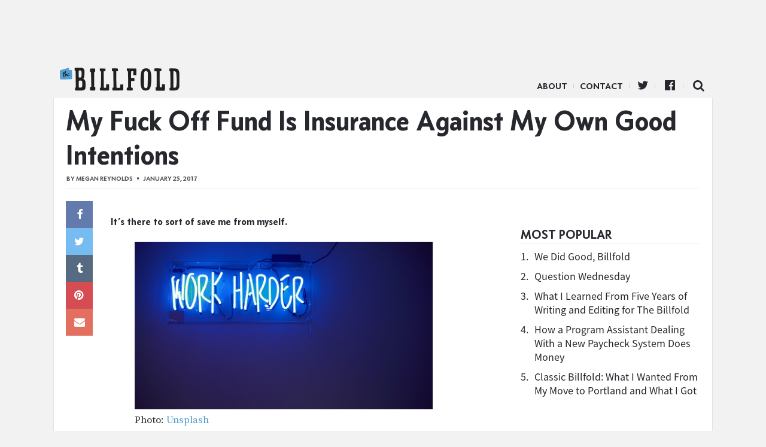

--- FILE ---
content_type: text/html; charset=UTF-8
request_url: https://www.thebillfold.com/2017/01/my-fuck-off-fund-is-insurance-against-my-own-good-intentions/
body_size: 9876
content:
<!doctype html>
<html class="no-js" lang="en">
<head>
    <script type='text/javascript'>var _sf_startpt = (new Date()).getTime()</script>
    <meta charset="utf-8"/>
    <meta name="viewport" content="width=device-width, initial-scale=1.0, minimal-ui"/>

    <link rel="icon" href="https://www.thebillfold.com/wp-content/themes/thebillfold/images/icon-128.jpg" class="js-favicon">
    <link rel="apple-touch-icon" sizes="152x152" href="https://www.thebillfold.com/wp-content/themes/thebillfold/images/icon-152.jpg">
    <link rel="apple-touch-icon" sizes="120x120" href="https://www.thebillfold.com/wp-content/themes/thebillfold/images/icon-128.jpg">
    <link rel="apple-touch-icon" sizes="76x76" href="https://www.thebillfold.com/wp-content/themes/thebillfold/images/icon-76.jpg">
    <link rel="apple-touch-icon" sizes="60x60" href="https://www.thebillfold.com/wp-content/themes/thebillfold/images/icon-60.jpg">

    <link rel="feed alternate" type="application/atom+xml" href="https://www.thebillfold.com/feed/atom/"
          title="Atom Feed">

    <title>My Fuck Off Fund Is Insurance Against My Own Good Intentions - The Billfold</title>

	<link rel='dns-prefetch' href='//s0.wp.com' />
<link rel='dns-prefetch' href='//s.w.org' />
<link rel='stylesheet' id='jetpack_css-css'  href='https://c0.wp.com/p/jetpack/6.8.1/css/jetpack.css' type='text/css' media='all' />
<script type='text/javascript' src='https://c0.wp.com/c/4.8/wp-includes/js/jquery/jquery.js'></script>
<script type='text/javascript' src='https://c0.wp.com/c/4.8/wp-includes/js/jquery/jquery-migrate.min.js'></script>
<link rel='https://api.w.org/' href='https://www.thebillfold.com/wp-json/' />
<link rel='prev' title='What Happens to Your Savings When You Get More Money?' href='https://www.thebillfold.com/2017/01/what-happens-to-your-savings-when-you-get-more-money/' />
<link rel='next' title='My Fuck Off Fund Is More Like a Fuck You Fund' href='https://www.thebillfold.com/2017/01/my-fuck-off-fund-is-more-like-a-fuck-you-fund/' />
<link rel="canonical" href="https://www.thebillfold.com/2017/01/my-fuck-off-fund-is-insurance-against-my-own-good-intentions/" />
<link rel='shortlink' href='https://wp.me/paB3DB-908' />
<link rel="alternate" type="application/json+oembed" href="https://www.thebillfold.com/wp-json/oembed/1.0/embed?url=https%3A%2F%2Fwww.thebillfold.com%2F2017%2F01%2Fmy-fuck-off-fund-is-insurance-against-my-own-good-intentions%2F" />
<link rel="alternate" type="text/xml+oembed" href="https://www.thebillfold.com/wp-json/oembed/1.0/embed?url=https%3A%2F%2Fwww.thebillfold.com%2F2017%2F01%2Fmy-fuck-off-fund-is-insurance-against-my-own-good-intentions%2F&#038;format=xml" />

<link rel='dns-prefetch' href='//v0.wordpress.com'/>
<link rel='dns-prefetch' href='//c0.wp.com'/>
<style type='text/css'>img#wpstats{display:none}</style><link rel="icon" href="https://www.thebillfold.com/wp-content/uploads/2019/01/cropped-Billfold-Logo-32x32.png" sizes="32x32" />
<link rel="icon" href="https://www.thebillfold.com/wp-content/uploads/2019/01/cropped-Billfold-Logo-192x192.png" sizes="192x192" />
<link rel="apple-touch-icon-precomposed" href="https://www.thebillfold.com/wp-content/uploads/2019/01/cropped-Billfold-Logo-180x180.png" />
<meta name="msapplication-TileImage" content="https://www.thebillfold.com/wp-content/uploads/2019/01/cropped-Billfold-Logo-270x270.png" />

<!-- START - Facebook Open Graph, Google+ and Twitter Card Tags 2.0.8.2 -->
 <!-- Facebook Open Graph -->
  <meta property="og:locale" content="en_US"/>
  <meta property="og:site_name" content="The Billfold"/>
  <meta property="og:title" content="My Fuck Off Fund Is Insurance Against My Own Good Intentions"/>
  <meta property="og:url" content="https://www.thebillfold.com/2017/01/my-fuck-off-fund-is-insurance-against-my-own-good-intentions/"/>
  <meta property="og:type" content="article"/>
  <meta property="og:description" content="It’s there to sort of save me from myself.
Photo: UnsplashTalking at length about how busy you are is a surefire way to prune your friend group without doing any of the work. One conversation about how the week is really packed easily slides into a ceaseless monologue, a logorrhea about nothing part"/>
  <meta property="article:published_time" content="2017-01-25T15:52:00+00:00"/>
  <meta property="article:modified_time" content="2017-08-01T16:30:25+00:00" />
  <meta property="og:updated_time" content="2017-08-01T16:30:25+00:00" />
  <meta property="article:section" content="Uncategorized"/>
  <meta property="article:publisher" content="https://www.facebook.com/thebillfold/"/>
 <!-- Google+ / Schema.org -->
  <meta itemprop="name" content="My Fuck Off Fund Is Insurance Against My Own Good Intentions"/>
  <meta itemprop="description" content="It’s there to sort of save me from myself.
Photo: UnsplashTalking at length about how busy you are is a surefire way to prune your friend group without doing any of the work. One conversation about how the week is really packed easily slides into a ceaseless monologue, a logorrhea about nothing part"/>
 <!-- Twitter Cards -->
  <meta name="twitter:title" content="My Fuck Off Fund Is Insurance Against My Own Good Intentions"/>
  <meta name="twitter:url" content="https://www.thebillfold.com/2017/01/my-fuck-off-fund-is-insurance-against-my-own-good-intentions/"/>
  <meta name="twitter:description" content="It’s there to sort of save me from myself.
Photo: UnsplashTalking at length about how busy you are is a surefire way to prune your friend group without doing any of the work. One conversation about how the week is really packed easily slides into a ceaseless monologue, a logorrhea about nothing part"/>
  <meta name="twitter:card" content="summary_large_image"/>
  <meta name="twitter:site" content="@thebillfold"/>
 <!-- SEO -->
  <link rel="canonical" href="https://www.thebillfold.com/2017/01/my-fuck-off-fund-is-insurance-against-my-own-good-intentions/"/>
  <meta name="description" content="It’s there to sort of save me from myself.
Photo: UnsplashTalking at length about how busy you are is a surefire way to prune your friend group without doing any of the work. One conversation about how the week is really packed easily slides into a ceaseless monologue, a logorrhea about nothing part"/>
 <!-- Misc. tags -->
<!-- END - Facebook Open Graph, Google+ and Twitter Card Tags 2.0.8.2 -->


    <script>
        (function (i, s, o, g, r, a, m) {
            i['GoogleAnalyticsObject'] = r;
            i[r] = i[r] || function () {
                (i[r].q = i[r].q || []).push(arguments)
            }, i[r].l = 1 * new Date();
            a = s.createElement(o),
                m = s.getElementsByTagName(o)[0];
            a.async = 1;
            a.src = g;
            m.parentNode.insertBefore(a, m)
        })(window, document, 'script', '//www.google-analytics.com/analytics.js', 'ga');

        ga('create', 'UA-8268915-5', 'auto');
        ga('create', 'UA-8268915-9', 'auto', {'name': 'network'});
        ga('send', 'pageview');
        ga('network.send', 'pageview');

    </script>

    <script async='async' src='https://www.googletagservices.com/tag/js/gpt.js'></script>
    <script>
        var googletag = googletag || {};
        googletag.cmd = googletag.cmd || [];
    </script>

    <script>
        googletag.cmd.push(function () {
            var leaderboard = googletag.sizeMapping()
                .addSize([1024, 1], [[970, 66], [1000, 220], [970, 90], [1, 1], [728, 90], [970, 250]])
                .addSize([0, 0], [])
                .build();

            var med = googletag.sizeMapping()
                .addSize([1024, 1], [[300, 250], [300, 600], [300, 1050]])
                .addSize([0, 0], [])
                .build();

            var mobileLeaderboard = googletag.sizeMapping()
                .addSize([1024, 1], [])
                .addSize([0, 0], [[320, 50], [320, 100], [1, 1]])
                .build();

            var mobileMed = googletag.sizeMapping()
                .addSize([1024, 1], [])
                .addSize([0, 0], [300, 250])
                .build();


            googletag.defineSlot('/149016294/BF_ROS_Desk_728x90', [[970, 66], [1000, 220], [970, 90], [1, 1], [728, 90], [970, 250]], 'div-gpt-ad-1501696106781-0').defineSizeMapping(leaderboard).addService(googletag.pubads());
            googletag.defineSlot('/149016294/BF_ROS_Desk_300x250_Top', [[300, 250], [300, 600]], 'div-gpt-ad-1501696106781-1').defineSizeMapping(med).addService(googletag.pubads());
            googletag.defineSlot('/149016294/BF_BTF_300x250', [300, 250], 'div-gpt-ad-1501696106781-2').defineSizeMapping(med).addService(googletag.pubads());
            googletag.defineSlot('/149016294/BF_Mobile_Leaderboard', [[320, 50], [320, 100], [1, 1]], 'div-gpt-ad-1501696106781-3').defineSizeMapping(mobileLeaderboard).addService(googletag.pubads());
            googletag.defineSlot('/149016294/BF_Mobile_300x250', [300, 250], 'div-gpt-ad-1501696106781-4').defineSizeMapping(mobileMed).addService(googletag.pubads());
            googletag.pubads().enableSingleRequest();
            googletag.enableServices();
        });
    </script>

    <meta name="twitter:widgets:csp" content="on">

    <link href='/wp-content/assets/css/ich-fonts.css' rel='stylesheet' type='text/css'>
    <link href='/wp-content/assets/css/thebillfold.css' rel='stylesheet' type='text/css'>
    <link href='https://fonts.googleapis.com/css?family=Source+Serif+Pro:400,600,700'
          rel='stylesheet' type='text/css'>

    <link rel="stylesheet"
          href="https://maxcdn.bootstrapcdn.com/font-awesome/4.4.0/css/font-awesome.min.css">

    <script src="https://cdnjs.cloudflare.com/ajax/libs/jquery/3.2.1/jquery.min.js"></script>
    <script src="https://cdnjs.cloudflare.com/ajax/libs/fitvids/1.2.0/jquery.fitvids.min.js"></script>

    <!-- Quantcast Tag, part 1 -->
    <script type="text/javascript">
        var _qevents = _qevents || [];
        (function () {
            var elem = document.createElement('script');
            elem.src = (document.location.protocol == "https:" ? "https://secure" : "http://edge") + ".quantserve.com/quant.js";
            elem.async = true;
            elem.type = "text/javascript";
            var scpt = document.getElementsByTagName('script')[0];
            scpt.parentNode.insertBefore(elem, scpt);
        })();
    </script>

    <style>

    .leaderboard__wrapper {
        max-width: 100%;
        text-align: center;
    }

    .leaderboard__wrapper .ad.ad-desktop {
        width: 100%;
        text-align: center;

    }

    </style>
</head>

<body class="post-template-default single single-post postid-34604 single-format-standard" >

<script>
    window.fbAsyncInit = function () {
        FB.init({
            appId: '262843477137720',
            xfbml: true,
            version: 'v2.4'
        });
    };

    (function (d, s, id) {
        var js, fjs = d.getElementsByTagName(s)[0];
        if (d.getElementById(id)) {
            return;
        }
        js = d.createElement(s);
        js.id = id;
        js.src = "//connect.facebook.net/en_US/sdk.js";
        fjs.parentNode.insertBefore(js, fjs);
    }(document, 'script', 'facebook-jssdk'));
</script>

<div class="leaderboard__wrapper">
    <div class="ad ad-desktop">
        <!-- /149016294/BF_ROS_Desk_728x90 -->
        <div id='div-gpt-ad-1501696106781-0'>
            <script>
                googletag.cmd.push(function () {
                    googletag.display('div-gpt-ad-1501696106781-0');
                });
            </script>
        </div>
    </div>

    <div class="ad ad-mobile mobile-leaderboard">
        <!-- /149016294/BF_Mobile_Leaderboard -->
        <div id='div-gpt-ad-1501696106781-3'>
            <script>
                googletag.cmd.push(function () {
                    googletag.display('div-gpt-ad-1501696106781-3');
                });
            </script>
        </div>
    </div>
</div>


<div class="main__wrapper">
    <div class="nav__wrapper">
        <div class="navicon"></div>

        <div class="nav__logo">
            <a href="https://www.thebillfold.com/">The Billfold</a>
        </div>

        <nav class="nav__links">
            <ul class="nav__items">
                <li id="menu-item-75803"
                    class="divider menu-item menu-item-type-custom menu-item-object-custom menu-item-75803">
                    <a href="/about" sl-processed="1">About</a></li>
                <li id="menu-item-77599"
                    class="divider menu-item menu-item-type-custom menu-item-object-custom menu-item-77599">
                    <a href="mailto:notes@thebillfold.com" sl-processed="1">Contact</a></li>
                <li id="menu-item-75805"
                    class="icon icon-twitter divider menu-item menu-item-type-custom menu-item-object-custom menu-item-75805">
                    <a href="https://twitter.com/thebillfold" sl-processed="1">Twitter</a></li>
                <li id="menu-item-75804"
                    class="icon icon-facebook-official divider menu-item menu-item-type-custom menu-item-object-custom menu-item-75804">
                    <a target="_blank"
                       href="https://www.facebook.com/thebillfold/"
                       sl-processed="1">Facebook</a></li>
                <li id="menu-item-75807"
                    class="icon-search icon menu-item menu-item-type-custom menu-item-object-custom menu-item-75807">
                    <a href="/search" sl-processed="1">Search</a></li>
            </ul>
        </nav>
    </div>


<div class="single__wrapper">
				        <div class="article-layout__wrapper post__wrapper logical__wrapper post-34604 post type-post status-publish format-standard hentry category-uncategorized tag-fuck-off-fund">

        <div class="post__header">
			
            <h1 class="post__title">
				My Fuck Off Fund Is Insurance Against My Own Good Intentions            </h1>

            <div class="post__byline byline">
                By <a href="https://www.thebillfold.com/author/meganreynolds/" title="Posts by Megan Reynolds" class="author url fn" rel="author">Megan Reynolds</a>                <span class="post__dateline">January 25, 2017</span>
            </div>
        </div>

        <div class="column__container">
            <div class="post__content">
                <div class="sharebutts__primary">
					<div class="sharebutt__wrapper sticky">
	<div class="sharebutt facebook">
		<a href="https://www.facebook.com/sharer/sharer.php?u=https://www.thebillfold.com/2017/01/my-fuck-off-fund-is-insurance-against-my-own-good-intentions/" data-share-type="facebook" class="icon-facebook"></a>
	</div>
	<div class="sharebutt twitter">
		<a data-share-type="twitter" href="https://twitter.com/intent/tweet?url=https%3A%2F%2Fwww.thebillfold.com%2F2017%2F01%2Fmy-fuck-off-fund-is-insurance-against-my-own-good-intentions%2F&text=My+Fuck+Off+Fund+Is+Insurance+Against+My+Own+Good+Intentions" class="icon-twitter"></a>
	</div>
	<div class="sharebutt tumblr">
		<a data-share-type="tumblr" href="http://www.tumblr.com/share/link?url=https%3A%2F%2Fwww.thebillfold.com%2F2017%2F01%2Fmy-fuck-off-fund-is-insurance-against-my-own-good-intentions%2F" class="icon-tumblr"></a>
	</div>
	<div class="sharebutt pinterest">
		<a data-share-type="pinterest" href="http://pinterest.com/pin/create/button/?url=https%3A%2F%2Fwww.thebillfold.com%2F2017%2F01%2Fmy-fuck-off-fund-is-insurance-against-my-own-good-intentions%2F" class="icon-pinterest"></a>
	</div>
	<div class="sharebutt mail-share">
		<a data-share-type="mail" href="mailto:?subject=My+Fuck+Off+Fund+Is+Insurance+Against+My+Own+Good+Intentions&body=<? echo urlencode(get_the_permalink()); ?>" class="icon-envelope"></a>
	</div>
</div>                </div>

                <div class="post__body">
					<h4>It’s there to sort of save me from myself.</h4>
<figure><img alt="" src="https://www.thebillfold.com/wp-content/uploads/2017/01/15BBwG3g04WPA7vbCqewjKA.jpeg"><figcaption>Photo: <a href="https://unsplash.com/search/work?photo=sm3Ub_IJKQg">Unsplash</a></figcaption></figure>
<p>Talking at length about <a href="https://theawl.com/being-busy-is-not-cool-b6b2cdcf8734">how busy you are</a> is a surefire way to prune your friend group without doing any of the work. One conversation about how the week is <em>really packed </em>easily slides into a ceaseless monologue, a logorrhea about nothing particularly interesting to anyone else except yourself. I find myself checking this tendency often. I work a lot of hours and my free time is limited; the former is a point of pride tempered with a dose of reality and the latter is perhaps my main source of stress.</p>
<p>Working makes me money. Money makes it so that I can live my life in the manner I’d like to live it. Burnout prevents me from living my life to its fullest and is a direct result of the amount of work I do. As an insurance policy against my inevitable collapse, when my left eye twitch takes over my entire face or when I finally snap, I cultivate my fuck off fund as valuable insurance against my own good intentions.</p>
<p>If left to my own devices and faced with a future of financial uncertainty, I will schedule more work than I can comfortably do in order to stave off the panic that comes from never having work again. Freelancing means that the work could suddenly stop; it is imperative to do all the work I can while I have it, so that when I don’t, my time is less panicked and more restorative.</p>
<p>Right now, I have about $18,789 in my second checking account and $717 in my actual, brand-new savings account. That’s my Fuck Off Fund, my Fuck I Have To Pay Taxes Fund, my I’d Love To Take A Month Off Sometime Eventually Fund. It’s the whole banana stand. It’s the insurance policy I’ve built from the ground up, money that I can use in the case of an emergency. It’s a Fuck Off Fund that I can use when I need to tell myself to fuck off from work if I need to for my own sanity.</p>
<p>Not working makes me anxious because it makes me consider my usefulness. I like keeping busy and participating in the elaborate system required to make money in order to live. I <em>like</em> money. I like having it and I like the security it embodies: If I have money, I have freedom. I can move in the world in a way that works for me and the money I’ve made will allow me to do so. That, in its own right, is the point of a Fuck Off Fund: to be able to have the freedom to wriggle out from under the thumb of whatever exterior force is preventing you from living your life to the fullest. It’s not always that easy, but sometimes throwing money at a problem is the simplest solution. Having money to throw at that problem, whether it be burnout or a broken computer or a sprained ankle, is a privilege. It’s something I never thought I’d have. And now, somehow, I do.</p>
<p>I could work less — drop a job or an assignment here and there and free up time for myself to do whatever it is I need to do — but I find it very hard to turn down work that I am capable of doing, regardless of whether or not I have the time. An easy assignment for $200, something that will take me maybe two hours, is hard to turn down. Adding it to the pile and forging ahead, even though the pile is already starting to collapse under its own weight, is easy. It’s money in the bank. It’s something that makes my imagined time away from work that much easier. A bill will get paid because I do this work; I will be able to breathe easy for one extra day. I won’t have to open my laptop. I will pretend the internet and its attendant crises have fallen into the Great Pacific Garbage Patch, never to be seen again. I will float on for another day, buoyed by the money I’ve saved, quietly telling myself to fuck off.</p>
<p><strong>This week, we’re celebrating the </strong><a href="https://thebillfold.com/tagged/fuck-off-fund"><strong>Fuck Off Fund</strong></a><strong>. This story is part of this series.</strong></p>

					

                    			<hr>
			<p><span style="color: #993300;"><strong>Support The Billfold</strong></span></p>
			<p>The Billfold continues to exist thanks to support from our readers. Help us continue to do our work by making a <a href="https://www.patreon.com/TheBillfold">monthly pledge on Patreon</a> or a <a href="https://www.paypal.me/TheBillfold">one-time-only contribution through PayPal.</a></p>
                                    </div>


            </div>

			                <div class="sidebar__wrapper sidebar__main">
                    
                    <div class="sidebar__ad ">
                        <div class="sidebar__ad-container">
                            <div class="ad ad-desktop">
                                <!-- /149016294/BF_ROS_Desk_300x250_Top -->
                                <div id='div-gpt-ad-1501696106781-1'>
                                    <script>
                                        googletag.cmd.push(function () {
                                            googletag.display('div-gpt-ad-1501696106781-1');
                                        });
                                    </script>
                                </div>
                            </div>
                        </div>
                    </div>

					
					<div class="popular__wrapper">
	<h3 class="popular__title mod__title">Most Popular</h3>

	<div class="popular__items">
		
			<div class="popular-item">
				<span class="popular-item__number">1.</span>
				<span class="popular-item__title">
					<a href="https://www.thebillfold.com/2019/02/we-did-good-billfold/" title="We Did Good, Billfold">
						We Did Good, Billfold					</a>
				</span>
			</div>

			
		
			<div class="popular-item">
				<span class="popular-item__number">2.</span>
				<span class="popular-item__title">
					<a href="https://www.thebillfold.com/2019/02/question-wednesday-86/" title="Question Wednesday">
						Question Wednesday					</a>
				</span>
			</div>

			
		
			<div class="popular-item">
				<span class="popular-item__number">3.</span>
				<span class="popular-item__title">
					<a href="https://www.thebillfold.com/2019/02/what-i-learned-from-five-years-of-writing-and-editing-for-the-billfold/" title="What I Learned From Five Years of Writing and Editing for The Billfold">
						What I Learned From Five Years of Writing and Editing for The Billfold					</a>
				</span>
			</div>

			
		
			<div class="popular-item">
				<span class="popular-item__number">4.</span>
				<span class="popular-item__title">
					<a href="https://www.thebillfold.com/2019/02/how-a-program-assistant-dealing-with-a-new-paycheck-system-does-money/" title="How a Program Assistant Dealing With a New Paycheck System Does Money">
						How a Program Assistant Dealing With a New Paycheck System Does Money					</a>
				</span>
			</div>

			
		
			<div class="popular-item">
				<span class="popular-item__number">5.</span>
				<span class="popular-item__title">
					<a href="https://www.thebillfold.com/2019/02/classic-billfold-what-i-wanted-from-my-move-to-portland-and-what-i-got/" title="Classic Billfold: What I Wanted From My Move to Portland and What I Got">
						Classic Billfold: What I Wanted From My Move to Portland and What I Got					</a>
				</span>
			</div>

			
			</div>
</div>

                    <!-- sidebar -->

                </div>
			        </div>

        <div class="post__tags">
            <div class="tags__wrapper ui tags labels">
				<a href="https://www.thebillfold.com/tag/fuck-off-fund/" rel="tag">fuck-off-fund</a>            </div>
        </div>

        <div class="mobile-rectangle">
            <div class="ad ad-mobile">
                <!-- /149016294/BF_BTF_300x250 -->
                <div id='div-gpt-ad-1501696106781-2'>
                    <script>
                        googletag.cmd.push(function () {
                            googletag.display('div-gpt-ad-1501696106781-2');
                        });
                    </script>
                </div>
            </div>
        </div>

		            <div name="comments-34604" class="post__comments">
                <h3 class="mod__title">Comments</h3>
                <div id="disqus_thread"></div>

                <script type="text/javascript">
                    var disqus_shortname = 'thebillfold';
                    var disqus_identifier = 'new-34604';
                    var disqus_title = 'My Fuck Off Fund Is Insurance Against My Own Good Intentions';
                    var disqus_url = 'https://www.thebillfold.com/2017/01/my-fuck-off-fund-is-insurance-against-my-own-good-intentions/';

                    (function () {
                        var dsq = document.createElement('script');
                        dsq.type = 'text/javascript';
                        dsq.async = true;
                        dsq.src = '//' + disqus_shortname + '.disqus.com/embed.js';
                        (document.getElementsByTagName('head')[0] || document.getElementsByTagName('body')[0]).appendChild(dsq);
                    })();
                </script>
            </div>
		
		            <div class="column__container">
                <div class="chum__wrapper">
                    <h3 class="chum__title mod__title">More ...</h3>

                    <div class="chum__items">

						
						
							                            <div class="chum-item">
                                <a class="hitbox" href="https://www.thebillfold.com/2019/01/throwback-thursday-goodbye-little-green-couch/"></a>

                                <div class="chum-item__image"
                                     style="background-image: url('https://www.thebillfold.com/wp-content/uploads/2012/10/0xPDmumcdWzeuhFzZ-1.jpg')">
                                </div>
                                <h6 class="chum-item__title">
                                    <a href="https://www.thebillfold.com/2019/01/throwback-thursday-goodbye-little-green-couch/"
                                       title="Throwback Thursday: Goodbye, Little Green Couch">Throwback Thursday: Goodbye, Little Green Couch</a>
                                </h6>
                            </div>
													
							                            <div class="chum-item">
                                <a class="hitbox" href="https://www.thebillfold.com/2019/01/throwback-thursday-i-hired-an-esteemed-cat-photographer-to-take-photos-of-my-cat/"></a>

                                <div class="chum-item__image"
                                     style="background-image: url('https://www.thebillfold.com/wp-content/uploads/2019/01/0yvINeQg3Qa3gEW70.jpg')">
                                </div>
                                <h6 class="chum-item__title">
                                    <a href="https://www.thebillfold.com/2019/01/throwback-thursday-i-hired-an-esteemed-cat-photographer-to-take-photos-of-my-cat/"
                                       title="Throwback Thursday: I Hired an Esteemed Cat Photographer to Take Photos of My Cat">Throwback Thursday: I Hired an Esteemed Cat Photographer to Take Photos of My Cat</a>
                                </h6>
                            </div>
													
							                            <div class="chum-item">
                                <a class="hitbox" href="https://www.thebillfold.com/2019/02/why-i-created-a-pop-pilgrimage-fund/"></a>

                                <div class="chum-item__image"
                                     style="background-image: url('https://www.thebillfold.com/wp-content/uploads/2019/02/vishnu-r-nair-639172-unsplash.jpg')">
                                </div>
                                <h6 class="chum-item__title">
                                    <a href="https://www.thebillfold.com/2019/02/why-i-created-a-pop-pilgrimage-fund/"
                                       title="Why I Created a Pop Pilgrimage Fund">Why I Created a Pop Pilgrimage Fund</a>
                                </h6>
                            </div>
													
							                            <div class="chum-item">
                                <a class="hitbox" href="https://www.thebillfold.com/2019/02/the-cost-of-repurposing-a-garden/"></a>

                                <div class="chum-item__image"
                                     style="background-image: url('https://www.thebillfold.com/wp-content/uploads/2019/02/3F62DE60-F808-4AE2-8F29-EA7230888B16.jpeg')">
                                </div>
                                <h6 class="chum-item__title">
                                    <a href="https://www.thebillfold.com/2019/02/the-cost-of-repurposing-a-garden/"
                                       title="The Cost of Repurposing a Garden">The Cost of Repurposing a Garden</a>
                                </h6>
                            </div>
													
							                            <div class="chum-item">
                                <a class="hitbox" href="https://www.thebillfold.com/2019/02/how-a-program-assistant-dealing-with-a-new-paycheck-system-does-money/"></a>

                                <div class="chum-item__image"
                                     style="background-image: url('https://www.thebillfold.com/wp-content/uploads/2019/02/32110733588_2366a65494_z.jpg')">
                                </div>
                                <h6 class="chum-item__title">
                                    <a href="https://www.thebillfold.com/2019/02/how-a-program-assistant-dealing-with-a-new-paycheck-system-does-money/"
                                       title="How a Program Assistant Dealing With a New Paycheck System Does Money">How a Program Assistant Dealing With a New Paycheck System Does Money</a>
                                </h6>
                            </div>
													
							                            <div class="chum-item">
                                <a class="hitbox" href="https://www.thebillfold.com/2019/01/refining-my-2019-money-goals/"></a>

                                <div class="chum-item__image"
                                     style="background-image: url('https://www.thebillfold.com/wp-content/uploads/2019/01/Screen-Shot-2019-01-17-at-12.55.13-PM.png')">
                                </div>
                                <h6 class="chum-item__title">
                                    <a href="https://www.thebillfold.com/2019/01/refining-my-2019-money-goals/"
                                       title="Refining My 2019 Money Goals">Refining My 2019 Money Goals</a>
                                </h6>
                            </div>
													
							                            <div class="chum-item">
                                <a class="hitbox" href="https://www.thebillfold.com/2019/02/classic-billfold-visiting-hogwarts-when-youre-broke/"></a>

                                <div class="chum-item__image"
                                     style="background-image: url('https://www.thebillfold.com/wp-content/uploads/2014/09/8194673345_7f6db078bc_z.jpg')">
                                </div>
                                <h6 class="chum-item__title">
                                    <a href="https://www.thebillfold.com/2019/02/classic-billfold-visiting-hogwarts-when-youre-broke/"
                                       title="Classic Billfold: Visiting Hogwarts When You’re Broke">Classic Billfold: Visiting Hogwarts When You’re Broke</a>
                                </h6>
                            </div>
													
							                            <div class="chum-item">
                                <a class="hitbox" href="https://www.thebillfold.com/2019/01/starfish-inn-seeks-caretaker/"></a>

                                <div class="chum-item__image"
                                     style="background-image: url('https://www.thebillfold.com/wp-content/uploads/2019/01/david-anderson-360845-unsplash.jpg')">
                                </div>
                                <h6 class="chum-item__title">
                                    <a href="https://www.thebillfold.com/2019/01/starfish-inn-seeks-caretaker/"
                                       title="Starfish Inn Seeks Caretaker">Starfish Inn Seeks Caretaker</a>
                                </h6>
                            </div>
													
                    </div>

                </div>

                <div class="sidebar__wrapper btf">
                    <div class="ad ad-desktop">
                        <!-- /149016294/HP_BTF_300x250 -->
                        <div id='div-gpt-ad-1501695721863-4'>
                            <script>
                                googletag.cmd.push(function () {
                                    googletag.display('div-gpt-ad-1501695721863-4');
                                });
                            </script>
                        </div>
                    </div>
                </div>
            </div>
		
	

<!-- test --></div>

</div>

<div class="footer__wrapper">

</div>

<script type="text/javascript">
    var _sf_async_config = {uid: 4191, domain: "thehairpin.com"};
    (function () {
        function loadChartbeat() {
            window._sf_endpt = (new Date()).getTime();
            var e = document.createElement('script');
            e.setAttribute('language', 'javascript');
            e.setAttribute('type', 'text/javascript');
            e.setAttribute('src',
                (("https:" == document.location.protocol) ? "https://s3.amazonaws.com/" : "http://") +
                "static.chartbeat.com/js/chartbeat.js");
            document.body.appendChild(e);
        }

        var oldonload = window.onload;
        window.onload = (typeof window.onload != 'function') ?
            loadChartbeat : function () {
                oldonload();
                loadChartbeat();
            };
    })();
</script>

<!-- Begin comScore Tag -->
<script>
    var _comscore = _comscore || [];
    _comscore.push({c1: "2", c2: "8568956"});
    (function () {
        var s = document.createElement("script"), el = document.getElementsByTagName("script")[0];
        s.async = true;
        s.src = (document.location.protocol == "https:" ? "https://sb" : "http://b") + ".scorecardresearch.com/beacon.js";
        el.parentNode.insertBefore(s, el);
    })();
</script>
<noscript>
    <img src="https://b.scorecardresearch.com/p?c1=2&c2=8568956&cv=2.0&cj=1"/>
</noscript>
<!-- End comScore Tag -->


<script>
 jQuery(function () {
     $('.post__content').fitVids({
         customSelector: "iframe[src^='http://www.funnyordie.com'], iframe[src^='http://teamcoco.com'], iframe[src^='http://media.mtvnservices.com'], iframe[src^='https://cdn.embedly.com']"
     });
 });
</script>

<script>
 $(function() {
     ga(function(){
         $("a").click(function(e) {
             var url = $(this).attr("href");

             if (!(/^(http(s|)\:\/\/(www\.|)thebillfold)/.test(url)) && !(/^\//.test(url))) {

                 ga("send", "event", "outbound", "click", url, {"hitCallback":
                                                                function () {
                                                                    document.location = url;
                                                                }
                 });

                 e.preventDefault();
             } else {
                 return true;
             }
         });
     });
 });
</script>

<script type='text/javascript' src='https://s0.wp.com/wp-content/js/devicepx-jetpack.js?ver=202604'></script>
<script type='text/javascript' src='https://c0.wp.com/c/4.8/wp-includes/js/wp-embed.min.js'></script>
<script type='text/javascript' src='https://stats.wp.com/e-202604.js' async='async' defer='defer'></script>
<script type='text/javascript'>
	_stq = window._stq || [];
	_stq.push([ 'view', {v:'ext',j:'1:6.8.1',blog:'156595483',post:'34604',tz:'-5',srv:'www.thebillfold.com'} ]);
	_stq.push([ 'clickTrackerInit', '156595483', '34604' ]);
</script>

</body>
</html>


--- FILE ---
content_type: text/html; charset=utf-8
request_url: https://www.google.com/recaptcha/api2/aframe
body_size: 269
content:
<!DOCTYPE HTML><html><head><meta http-equiv="content-type" content="text/html; charset=UTF-8"></head><body><script nonce="W9THHcPUKYNh8vBCTxSSVw">/** Anti-fraud and anti-abuse applications only. See google.com/recaptcha */ try{var clients={'sodar':'https://pagead2.googlesyndication.com/pagead/sodar?'};window.addEventListener("message",function(a){try{if(a.source===window.parent){var b=JSON.parse(a.data);var c=clients[b['id']];if(c){var d=document.createElement('img');d.src=c+b['params']+'&rc='+(localStorage.getItem("rc::a")?sessionStorage.getItem("rc::b"):"");window.document.body.appendChild(d);sessionStorage.setItem("rc::e",parseInt(sessionStorage.getItem("rc::e")||0)+1);localStorage.setItem("rc::h",'1768891438299');}}}catch(b){}});window.parent.postMessage("_grecaptcha_ready", "*");}catch(b){}</script></body></html>